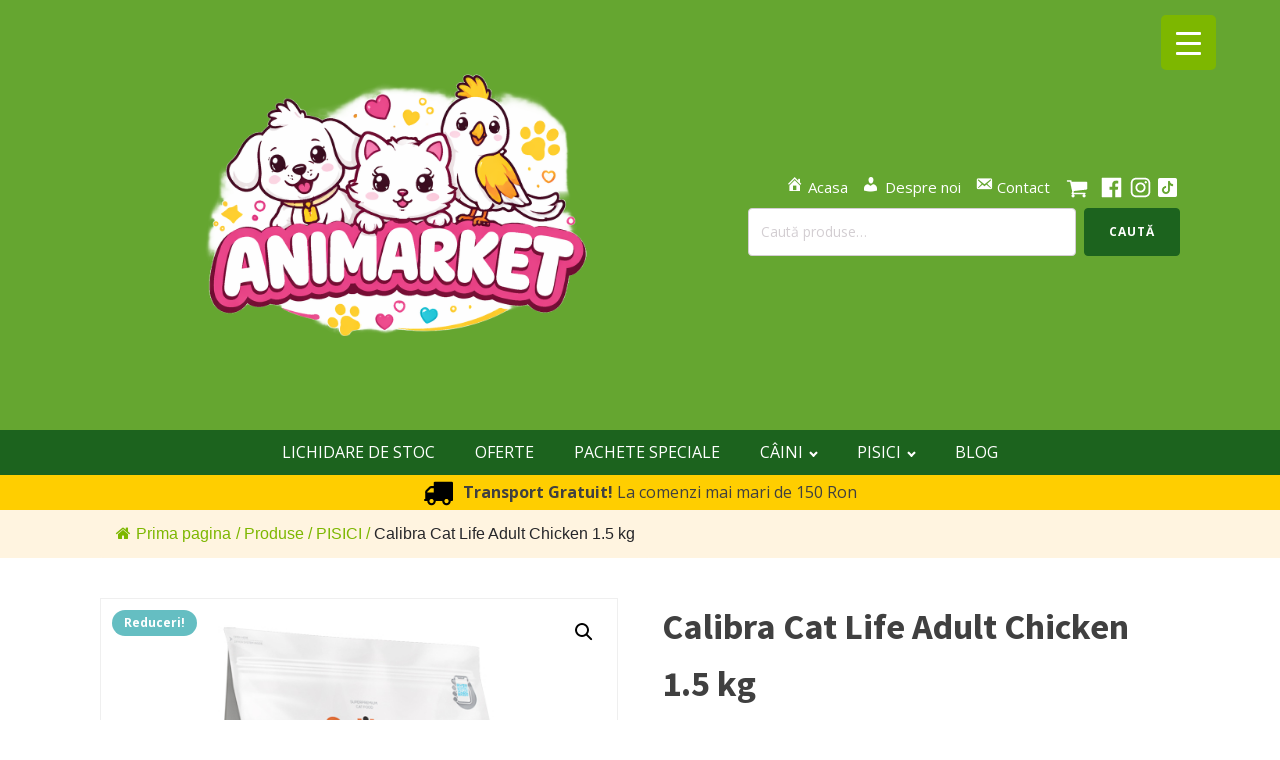

--- FILE ---
content_type: text/css
request_url: https://www.animarket.ro/wp-content/uploads/rmp-menu/css/rmp-menu.css
body_size: 2407
content:
body{transition: transform 0.5s}#rmp_menu_trigger-1744{width: 55px;height: 55px;position: fixed;top: 15px;border-radius: 5px;display: none;text-decoration: none;right: 5%;background: #7db700;transition: transform 0.5s, background-color 0.5s}#rmp_menu_trigger-1744:hover, #rmp_menu_trigger-1744:focus{background: #5f9b00;text-decoration: unset}#rmp_menu_trigger-1744.is-active{background: #6fda44}#rmp_menu_trigger-1744 .rmp-trigger-box{width: 25px;color: #fff}#rmp_menu_trigger-1744 .rmp-trigger-icon-active, #rmp_menu_trigger-1744 .rmp-trigger-text-open{display: none}#rmp_menu_trigger-1744.is-active .rmp-trigger-icon-active, #rmp_menu_trigger-1744.is-active .rmp-trigger-text-open{display: inline}#rmp_menu_trigger-1744.is-active .rmp-trigger-icon-inactive, #rmp_menu_trigger-1744.is-active .rmp-trigger-text{display: none}#rmp_menu_trigger-1744 .rmp-trigger-label{color: #fff;pointer-events: none;line-height: 13px;font-family: inherit;font-size: 14px;display: inline;text-transform: inherit}#rmp_menu_trigger-1744 .rmp-trigger-label.rmp-trigger-label-top{display: block;margin-bottom: 12px}#rmp_menu_trigger-1744 .rmp-trigger-label.rmp-trigger-label-bottom{display: block;margin-top: 12px}#rmp_menu_trigger-1744 .responsive-menu-pro-inner{display: block}#rmp_menu_trigger-1744 .responsive-menu-pro-inner, #rmp_menu_trigger-1744 .responsive-menu-pro-inner::before, #rmp_menu_trigger-1744 .responsive-menu-pro-inner::after{width: 25px;height: 3px;background-color: #fff;border-radius: 4px;position: absolute}#rmp_menu_trigger-1744.is-active .responsive-menu-pro-inner, #rmp_menu_trigger-1744.is-active .responsive-menu-pro-inner::before, #rmp_menu_trigger-1744.is-active .responsive-menu-pro-inner::after{background-color: #fff}#rmp_menu_trigger-1744:hover .responsive-menu-pro-inner, #rmp_menu_trigger-1744:hover .responsive-menu-pro-inner::before, #rmp_menu_trigger-1744:hover .responsive-menu-pro-inner::after{background-color: #fff}@media screen and (max-width: 8000px){#rmp_menu_trigger-1744{display: block}#rmp-container-1744{position: fixed;top: 0;margin: 0;transition: transform 0.5s;overflow: auto;display: block;width: 75%;max-width: 350px;min-width: 320px;background-color: #7db700;background-image: url("");height: 100%;left: 0;padding-top: 0px;padding-left: 0px;padding-bottom: 0px;padding-right: 0px}#rmp-menu-wrap-1744{padding-top: 0px;padding-left: 0px;padding-bottom: 0px;padding-right: 0px;background-color: #7db700}#rmp-menu-wrap-1744 .rmp-menu, #rmp-menu-wrap-1744 .rmp-submenu{width: 100%;box-sizing: border-box;margin: 0;padding: 0}#rmp-menu-wrap-1744 .rmp-submenu-depth-1 .rmp-menu-item-link{padding-left: 10%}#rmp-menu-wrap-1744 .rmp-submenu-depth-2 .rmp-menu-item-link{padding-left: 15%}#rmp-menu-wrap-1744 .rmp-submenu-depth-3 .rmp-menu-item-link{padding-left: 20%}#rmp-menu-wrap-1744 .rmp-submenu-depth-4 .rmp-menu-item-link{padding-left: 25%}#rmp-menu-wrap-1744 .rmp-submenu.rmp-submenu-open{display: block}#rmp-menu-wrap-1744 .rmp-menu-item{width: 100%;list-style: none;margin: 0}#rmp-menu-wrap-1744 .rmp-menu-item-link{height: 40px;line-height: 40px;font-size: 15px;border-bottom: 0px solid #1d4354;font-family: inherit;color: #fff;text-align: left;background-color: inherit;font-weight: normal;letter-spacing: 0px;display: block;width: 100%;text-decoration: none;position: relative;overflow: hidden;transition: background-color 0.5s, border-color 0.5s, 0.5s;padding: 0 5%;padding-right: 50px}#rmp-menu-wrap-1744 .rmp-menu-item-link:after, #rmp-menu-wrap-1744 .rmp-menu-item-link:before{display: none}#rmp-menu-wrap-1744 .rmp-menu-item-link:hover{color: #fff;border-color: #1d4354;background-color: inherit}#rmp-menu-wrap-1744 .rmp-menu-item-link:focus{outline: none;border-color: unset;box-shadow: unset}#rmp-menu-wrap-1744 .rmp-menu-item-link .rmp-font-icon{height: 40px;line-height: 40px;margin-right: 10px;font-size: 15px}#rmp-menu-wrap-1744 .rmp-menu-current-item .rmp-menu-item-link{color: #fff;border-color: #1d4354;background-color: #6fda44}#rmp-menu-wrap-1744 .rmp-menu-current-item .rmp-menu-item-link:hover{color: #fff;border-color: #3f3f3f;background-color: inherit}#rmp-menu-wrap-1744 .rmp-menu-subarrow{position: absolute;top: 0;bottom: 0;text-align: center;overflow: hidden;background-size: cover;overflow: hidden;right: 0;border-left-style: solid;border-left-color: #1d4354;border-left-width: 0px;height: 39px;width: 40px;color: #fff;background-color: inherit}#rmp-menu-wrap-1744 .rmp-menu-subarrow:hover{color: #fff;border-color: #3f3f3f;background-color: inherit}#rmp-menu-wrap-1744 .rmp-menu-subarrow .rmp-font-icon{margin-right: unset}#rmp-menu-wrap-1744 .rmp-menu-subarrow *{vertical-align: middle;line-height: 39px}#rmp-menu-wrap-1744 .rmp-menu-subarrow-active{display: block;background-size: cover;color: #fff;border-color: #1d4354;background-color: rgba(33, 33, 33, 0.01)}#rmp-menu-wrap-1744 .rmp-menu-subarrow-active:hover{color: #fff;border-color: #3f3f3f;background-color: inherit}#rmp-menu-wrap-1744 .rmp-submenu{display: none}#rmp-menu-wrap-1744 .rmp-submenu .rmp-menu-item-link{height: 40px;line-height: 40px;letter-spacing: 0px;font-size: 13px;border-bottom: 0px solid #1d4354;font-family: inherit;font-weight: normal;color: #fff;text-align: left;background-color: inherit}#rmp-menu-wrap-1744 .rmp-submenu .rmp-menu-item-link:hover{color: #fff;border-color: #1d4354;background-color: inherit}#rmp-menu-wrap-1744 .rmp-submenu .rmp-menu-current-item .rmp-menu-item-link{color: #fff;border-color: #1d4354;background-color: inherit}#rmp-menu-wrap-1744 .rmp-submenu .rmp-menu-current-item .rmp-menu-item-link:hover{color: #fff;border-color: #3f3f3f;background-color: inherit}#rmp-menu-wrap-1744 .rmp-menu-item-description{margin: 0;padding: 5px 5%;opacity: 0.8;color: #fff}#rmp-search-box-1744{display: block;padding-top: 5%;padding-left: 5%;padding-bottom: 5%;padding-right: 5%}#rmp-search-box-1744 .rmp-search-form{margin: 0}#rmp-search-box-1744 .rmp-search-box{background: #ffffff;border: 1px solid currentColor;color: #1d4354;width: 100%;padding: 0 5%;border-radius: 30px;height: 45px;-webkit-appearance: none}#rmp-search-box-1744 .rmp-search-box::placeholder{color: #1d4354}#rmp-search-box-1744 .rmp-search-box:focus{background-color: #ffffff;outline: 2px solid currentColor;color: #1d4354}#rmp-menu-title-1744{background-color: inherit;color: #ffffff;text-align: center;font-size: 25px;padding-top: 10%;padding-left: 5%;padding-bottom: 0%;padding-right: 5%;font-weight: 400;transition: background-color 0.5s, border-color 0.5s, color 0.5s}#rmp-menu-title-1744:hover{background-color: inherit;color: #fff}#rmp-menu-title-1744 > a{color: #ffffff;width: 100%;background-color: unset;text-decoration: none}#rmp-menu-title-1744 > a:hover{color: #fff}#rmp-menu-title-1744 .rmp-font-icon{font-size: 25px}#rmp-menu-additional-content-1744{padding-top: 0%;padding-left: 5%;padding-bottom: 10%;padding-right: 5%;color: #6fda44;text-align: center;font-size: 16px}}.rmp-container{display: none;visibility: visible;padding: 0px 0px 0px 0px;z-index: 99998;transition: all 0.3s}.rmp-container.rmp-fade-top, .rmp-container.rmp-fade-left, .rmp-container.rmp-fade-right, .rmp-container.rmp-fade-bottom{display: none}.rmp-container.rmp-slide-left, .rmp-container.rmp-push-left{transform: translateX(-100%);-ms-transform: translateX(-100%);-webkit-transform: translateX(-100%);-moz-transform: translateX(-100%)}.rmp-container.rmp-slide-left.rmp-menu-open, .rmp-container.rmp-push-left.rmp-menu-open{transform: translateX(0);-ms-transform: translateX(0);-webkit-transform: translateX(0);-moz-transform: translateX(0)}.rmp-container.rmp-slide-right, .rmp-container.rmp-push-right{transform: translateX(100%);-ms-transform: translateX(100%);-webkit-transform: translateX(100%);-moz-transform: translateX(100%)}.rmp-container.rmp-slide-right.rmp-menu-open, .rmp-container.rmp-push-right.rmp-menu-open{transform: translateX(0);-ms-transform: translateX(0);-webkit-transform: translateX(0);-moz-transform: translateX(0)}.rmp-container.rmp-slide-top, .rmp-container.rmp-push-top{transform: translateY(-100%);-ms-transform: translateY(-100%);-webkit-transform: translateY(-100%);-moz-transform: translateY(-100%)}.rmp-container.rmp-slide-top.rmp-menu-open, .rmp-container.rmp-push-top.rmp-menu-open{transform: translateY(0);-ms-transform: translateY(0);-webkit-transform: translateY(0);-moz-transform: translateY(0)}.rmp-container.rmp-slide-bottom, .rmp-container.rmp-push-bottom{transform: translateY(100%);-ms-transform: translateY(100%);-webkit-transform: translateY(100%);-moz-transform: translateY(100%)}.rmp-container.rmp-slide-bottom.rmp-menu-open, .rmp-container.rmp-push-bottom.rmp-menu-open{transform: translateX(0);-ms-transform: translateX(0);-webkit-transform: translateX(0);-moz-transform: translateX(0)}.rmp-container::-webkit-scrollbar{width: 0px}.rmp-container ::-webkit-scrollbar-track{box-shadow: inset 0 0 5px transparent}.rmp-container ::-webkit-scrollbar-thumb{background: transparent}.rmp-container ::-webkit-scrollbar-thumb:hover{background: transparent}.rmp-container .rmp-menu-wrap .rmp-menu{transition: none;border-radius: 0;box-shadow: none;background: none;border: 0;bottom: auto;box-sizing: border-box;clip: auto;color: #666;display: block;float: none;font-family: inherit;font-size: 14px;height: auto;left: auto;line-height: 1.7;list-style-type: none;margin: 0;min-height: auto;max-height: none;opacity: 1;outline: none;overflow: visible;padding: 0;position: relative;pointer-events: auto;right: auto;text-align: left;text-decoration: none;text-indent: 0;text-transform: none;transform: none;top: auto;visibility: inherit;width: auto;word-wrap: break-word;white-space: normal}.rmp-container .rmp-menu-additional-content{display: block;word-break: break-word}.rmp-container .rmp-menu-title{display: flex;flex-direction: column}.rmp-container .rmp-menu-title .rmp-menu-title-image{max-width: 100%;margin-bottom: 15px;display: block;margin: auto;margin-bottom: 15px}button.rmp_menu_trigger{z-index: 999999;overflow: hidden;outline: none;border: 0;display: none;margin: 0;transition: transform 0.5s, background-color 0.5s;padding: 0}button.rmp_menu_trigger .responsive-menu-pro-inner::before, button.rmp_menu_trigger .responsive-menu-pro-inner::after{content: "";display: block}button.rmp_menu_trigger .responsive-menu-pro-inner::before{top: 10px}button.rmp_menu_trigger .responsive-menu-pro-inner::after{bottom: 10px}button.rmp_menu_trigger .rmp-trigger-box{width: 40px;display: inline-block;position: relative;pointer-events: none;vertical-align: super}.admin-bar .rmp-container, .admin-bar .rmp_menu_trigger{margin-top: 32px !important}@media screen and (max-width: 782px){.admin-bar .rmp-container, .admin-bar .rmp_menu_trigger{margin-top: 46px !important}}.rmp-menu-trigger-boring .responsive-menu-pro-inner{transition-property: none}.rmp-menu-trigger-boring .responsive-menu-pro-inner::after, .rmp-menu-trigger-boring .responsive-menu-pro-inner::before{transition-property: none}.rmp-menu-trigger-boring.is-active .responsive-menu-pro-inner{transform: rotate(45deg)}.rmp-menu-trigger-boring.is-active .responsive-menu-pro-inner:before{top: 0;opacity: 0}.rmp-menu-trigger-boring.is-active .responsive-menu-pro-inner:after{bottom: 0;transform: rotate(-90deg)}

--- FILE ---
content_type: text/css
request_url: https://www.animarket.ro/wp-content/uploads/oxygen/css/9.css?cache=1737909748&ver=6.9
body_size: 2193
content:
#section-89-9 > .ct-section-inner-wrap{padding-top:0;padding-bottom:20px}#section-7-9{background-image:url(https://www.animarket.ro/wp-content/uploads/2022/03/bg02.png);background-size:auto;background-color:#1c631e;border-top-style:solid;border-right-style:none;border-bottom-style:none;border-left-style:none;border-top-width:5px;border-top-color:rgba(255,255,255,0.59);background-attachment:fixed}#div_block-26-9{width:100%;flex-direction:column;display:flex}#div_block-28-9{width:100%;align-items:flex-end;margin-bottom:9px;flex-direction:row;display:flex;justify-content:flex-end}#div_block-66-9{text-align:left;flex-direction:row;display:flex;align-items:center}#div_block-25-9{width:100%;text-align:center;align-items:flex-end}#div_block-51-9{background-color:#ffce00;padding-top:2px;padding-bottom:2px;text-align:center;align-items:center;justify-content:center;flex-direction:row;display:flex}#div_block-9-9{width:33.33%}#div_block-75-9{text-align:left;flex-direction:row;display:flex;align-items:center}#div_block-10-9{width:33.33%}#div_block-11-9{width:33.34%}#div_block-49-9{width:100%;text-align:center;align-items:flex-start}#div_block-85-9{width:50%;align-items:flex-start;text-align:left}#div_block-86-9{width:50%;text-align:left;align-items:flex-end}@media (max-width:991px){#div_block-26-9{flex-direction:column;display:flex;align-items:center;justify-content:center;text-align:center}}@media (max-width:991px){#div_block-28-9{margin-top:12px;flex-direction:row;display:flex;align-items:center;justify-content:center}}@media (max-width:479px){#div_block-28-9{flex-direction:column;display:flex;text-align:center;margin-bottom:0px}}@media (max-width:479px){#div_block-66-9{margin-bottom:12px}}@media (max-width:479px){#div_block-25-9{border-top-style:none;border-right-style:none;border-bottom-style:none;border-left-style:none}}@media (max-width:479px){#div_block-51-9{padding-left:20px;padding-right:20px}}@media (max-width:479px){#div_block-75-9{margin-bottom:12px}}@media (max-width:991px){#new_columns-8-9> .ct-div-block{width:100% !important}}#new_columns-8-9{background-color:#1c631e;margin-bottom:6px}@media (max-width:991px){#new_columns-84-9> .ct-div-block{width:100% !important}}#new_columns-84-9{border-top-style:solid;border-right-style:none;border-bottom-style:none;border-left-style:none;border-top-width:1px;border-top-color:rgba(255,255,255,0.33)}#headline-33-9{margin-bottom:14px;font-weight:300;border-top-style:none;border-right-style:none;border-bottom-style:solid;border-left-style:none;border-bottom-width:1px;border-bottom-color:#ffffff;color:#ffffff;width:100%}#headline-44-9{margin-bottom:14px;font-weight:300;border-top-style:none;border-right-style:none;border-bottom-style:solid;border-left-style:none;border-bottom-width:1px;border-bottom-color:#ffffff;color:#ffffff;width:100%}#headline-36-9{margin-bottom:14px;font-weight:300;border-top-style:none;border-right-style:none;border-bottom-style:solid;border-left-style:none;border-bottom-width:1px;border-bottom-color:#ffffff;color:#ffffff;width:100%}#headline-41-9{margin-bottom:14px;font-weight:300;border-top-style:none;border-right-style:none;border-bottom-style:solid;border-left-style:none;border-bottom-width:1px;border-bottom-color:#ffffff;color:#ffffff;width:100%;margin-top:4px}#text_block-50-9{color:#ffffff;font-size:12px}#_rich_text-88-9{color:#ffffff;font-size:12px}#link-62-9{margin-bottom:10px}@media (max-width:479px){#link-19-9{text-align:left;width:250px;margin-right:auto}}@media (max-width:479px){#link-57-9{display:none}}#image-12-9{width:350px}#image-71-9{width:19px;margin-left:3px;margin-right:3px}#image-81-9{width:19px;margin-left:3px;margin-right:3px}#image-58-9{margin-top:14px;margin-bottom:10px}@media (max-width:767px){#image-12-9{margin-bottom:15px}}@media (max-width:479px){#image-12-9{object-position:left}}#fancy_icon-55-9{color:#ffffff}#fancy_icon-55-9>svg{width:22px;height:22px}#fancy_icon-55-9{margin-left:9px;margin-right:9px}#fancy_icon-69-9{color:#ffffff}#fancy_icon-69-9>svg{width:23px;height:23px}#fancy_icon-69-9{margin-left:3px;margin-right:3px}#fancy_icon-70-9{color:#ffffff}#fancy_icon-70-9>svg{width:23px;height:23px}#fancy_icon-70-9{margin-left:3px;margin-right:3px}#fancy_icon-82-9{color:#000000}#fancy_icon-82-9>svg{width:31px;height:31px}#fancy_icon-82-9{margin-right:9px}#fancy_icon-77-9{color:#ffffff}#fancy_icon-77-9>svg{width:23px;height:23px}#fancy_icon-77-9{margin-left:3px;margin-right:3px}#fancy_icon-79-9{color:#ffffff}#fancy_icon-79-9>svg{width:23px;height:23px}#fancy_icon-79-9{margin-left:3px;margin-right:3px}#code_block-90-9{padding-top:0px;padding-bottom:0px;padding-left:0px;padding-right:0px}#_nav_menu-31-9 .oxy-nav-menu-hamburger-line{background-color:#ffffff}#_nav_menu-31-9.oxy-nav-menu.oxy-nav-menu-open{margin-top:0 !important;margin-right:0 !important;margin-left:0 !important;margin-bottom:0 !important}#_nav_menu-31-9.oxy-nav-menu.oxy-nav-menu-open .menu-item a{padding-top:0px;padding-bottom:0px;padding-left:7px;padding-right:7px}#_nav_menu-31-9 .oxy-nav-menu-hamburger-wrap{width:40px;height:40px;margin-top:10px;margin-bottom:10px}#_nav_menu-31-9 .oxy-nav-menu-hamburger{width:40px;height:32px}#_nav_menu-31-9 .oxy-nav-menu-hamburger-line{height:6px}#_nav_menu-31-9.oxy-nav-menu-open .oxy-nav-menu-hamburger .oxy-nav-menu-hamburger-line:first-child{top:13px}#_nav_menu-31-9.oxy-nav-menu-open .oxy-nav-menu-hamburger .oxy-nav-menu-hamburger-line:last-child{top:-13px}#_nav_menu-31-9 .oxy-nav-menu-list{flex-direction:row}#_nav_menu-31-9 .menu-item a{padding-top:0px;padding-left:7px;padding-right:7px;padding-bottom:0px;color:#ffffff;font-size:15px}#_nav_menu-31-9.oxy-nav-menu:not(.oxy-nav-menu-open) .sub-menu .menu-item a{border:0;padding-top:0px;padding-bottom:0px}#_nav_menu-13-9 .oxy-nav-menu-hamburger-line{background-color:#ffffff}@media (max-width:1120px){#_nav_menu-13-9 .oxy-nav-menu-list{display:none}#_nav_menu-13-9 .oxy-menu-toggle{display:initial}#_nav_menu-13-9.oxy-nav-menu.oxy-nav-menu-open .oxy-nav-menu-list{display:initial}}#_nav_menu-13-9.oxy-nav-menu.oxy-nav-menu-open{margin-top:0 !important;margin-right:0 !important;margin-left:0 !important;margin-bottom:0 !important}#_nav_menu-13-9.oxy-nav-menu.oxy-nav-menu-open .menu-item a{padding-top:10px;padding-bottom:10px;padding-left:20px;padding-right:20px}#_nav_menu-13-9 .oxy-nav-menu-hamburger-wrap{width:40px;height:40px;margin-top:10px;margin-bottom:10px}#_nav_menu-13-9 .oxy-nav-menu-hamburger{width:40px;height:32px}#_nav_menu-13-9 .oxy-nav-menu-hamburger-line{height:6px}#_nav_menu-13-9.oxy-nav-menu-open .oxy-nav-menu-hamburger .oxy-nav-menu-hamburger-line:first-child{top:13px}#_nav_menu-13-9.oxy-nav-menu-open .oxy-nav-menu-hamburger .oxy-nav-menu-hamburger-line:last-child{top:-13px}#_nav_menu-13-9 .menu-item > .sub-menu{transition-duration:0.7s}#_nav_menu-13-9 .oxy-nav-menu-list{flex-direction:row}#_nav_menu-13-9 .menu-item a{padding-top:10px;padding-left:20px;padding-right:20px;padding-bottom:10px;color:#ffffff;transition-duration:0.7s;text-transform:uppercase}#_nav_menu-13-9 .current-menu-item a{background-color:#65a630}#_nav_menu-13-9.oxy-nav-menu:not(.oxy-nav-menu-open) .sub-menu{background-color:#65a630}#_nav_menu-13-9.oxy-nav-menu:not(.oxy-nav-menu-open) .sub-menu .menu-item a{border:0;padding-top:10px;padding-bottom:10px}#_nav_menu-13-9 .menu-item:focus-within a,#_nav_menu-13-9 .menu-item:hover a{background-color:#65a630}#_nav_menu-13-9.oxy-nav-menu:not(.oxy-nav-menu-open) .sub-menu:hover{background-color:#65a630}#_nav_menu-13-9.oxy-nav-menu:not(.oxy-nav-menu-open) .sub-menu .menu-item a:hover{border:0;padding-top:10px;padding-bottom:10px}#_nav_menu-38-9 .oxy-nav-menu-hamburger-line{background-color:#ffffff}#_nav_menu-38-9.oxy-nav-menu.oxy-nav-menu-open{margin-top:0 !important;margin-right:0 !important;margin-left:0 !important;margin-bottom:0 !important}#_nav_menu-38-9.oxy-nav-menu.oxy-nav-menu-open .menu-item a{padding-top:3px;padding-bottom:5px;padding-left:20px;padding-right:20px}#_nav_menu-38-9 .oxy-nav-menu-hamburger-wrap{width:40px;height:40px;margin-top:10px;margin-bottom:10px}#_nav_menu-38-9 .oxy-nav-menu-hamburger{width:40px;height:32px}#_nav_menu-38-9 .oxy-nav-menu-hamburger-line{height:6px}#_nav_menu-38-9.oxy-nav-menu-open .oxy-nav-menu-hamburger .oxy-nav-menu-hamburger-line:first-child{top:13px}#_nav_menu-38-9.oxy-nav-menu-open .oxy-nav-menu-hamburger .oxy-nav-menu-hamburger-line:last-child{top:-13px}#_nav_menu-38-9{margin-bottom:11px}#_nav_menu-38-9 .oxy-nav-menu-list{flex-direction:column}#_nav_menu-38-9 .menu-item a{padding-top:3px;padding-left:20px;padding-right:20px;padding-bottom:5px;color:#ffffff}#_nav_menu-38-9.oxy-nav-menu:not(.oxy-nav-menu-open) .sub-menu .menu-item a{border:0;padding-left:3px;padding-right:5px}#_nav_menu-32-9 .oxy-nav-menu-hamburger-line{background-color:#ffffff}#_nav_menu-32-9.oxy-nav-menu.oxy-nav-menu-open{margin-top:0 !important;margin-right:0 !important;margin-left:0 !important;margin-bottom:0 !important}#_nav_menu-32-9.oxy-nav-menu.oxy-nav-menu-open .menu-item a{padding-top:3px;padding-bottom:5px;padding-left:20px;padding-right:20px}#_nav_menu-32-9 .oxy-nav-menu-hamburger-wrap{width:40px;height:40px;margin-top:10px;margin-bottom:10px}#_nav_menu-32-9 .oxy-nav-menu-hamburger{width:40px;height:32px}#_nav_menu-32-9 .oxy-nav-menu-hamburger-line{height:6px}#_nav_menu-32-9.oxy-nav-menu-open .oxy-nav-menu-hamburger .oxy-nav-menu-hamburger-line:first-child{top:13px}#_nav_menu-32-9.oxy-nav-menu-open .oxy-nav-menu-hamburger .oxy-nav-menu-hamburger-line:last-child{top:-13px}#_nav_menu-32-9{margin-bottom:6px;width:100%}#_nav_menu-32-9 .oxy-nav-menu-list{flex-direction:column}#_nav_menu-32-9 .menu-item a{padding-top:3px;padding-left:20px;padding-right:20px;padding-bottom:5px;color:#ffffff}#_nav_menu-32-9.oxy-nav-menu:not(.oxy-nav-menu-open) .sub-menu .menu-item a{border:0;padding-left:3px;padding-right:5px}#_nav_menu-46-9 .oxy-nav-menu-hamburger-line{background-color:#ffffff}#_nav_menu-46-9.oxy-nav-menu.oxy-nav-menu-open{margin-top:0 !important;margin-right:0 !important;margin-left:0 !important;margin-bottom:0 !important}#_nav_menu-46-9.oxy-nav-menu.oxy-nav-menu-open .menu-item a{padding-top:3px;padding-bottom:5px;padding-left:20px;padding-right:20px}#_nav_menu-46-9 .oxy-nav-menu-hamburger-wrap{width:40px;height:40px;margin-top:10px;margin-bottom:10px}#_nav_menu-46-9 .oxy-nav-menu-hamburger{width:40px;height:32px}#_nav_menu-46-9 .oxy-nav-menu-hamburger-line{height:6px}#_nav_menu-46-9.oxy-nav-menu-open .oxy-nav-menu-hamburger .oxy-nav-menu-hamburger-line:first-child{top:13px}#_nav_menu-46-9.oxy-nav-menu-open .oxy-nav-menu-hamburger .oxy-nav-menu-hamburger-line:last-child{top:-13px}#_nav_menu-46-9{width:100%}#_nav_menu-46-9 .oxy-nav-menu-list{flex-direction:column}#_nav_menu-46-9 .menu-item a{padding-top:3px;padding-left:20px;padding-right:20px;padding-bottom:5px;color:#ffffff}#_nav_menu-46-9.oxy-nav-menu:not(.oxy-nav-menu-open) .sub-menu .menu-item a{border:0;padding-left:3px;padding-right:5px}@media (max-width:479px){#_nav_menu-31-9{margin-bottom:12px}#_nav_menu-31-9.oxy-nav-menu:not(.oxy-nav-menu-open) .sub-menu .menu-item a{border:0}}#_header-1-9 .oxy-nav-menu-open,#_header-1-9 .oxy-nav-menu:not(.oxy-nav-menu-open) .sub-menu{background-color:#65a630}@media (min-width:1121px){#_header-1-9.oxy-header-wrapper.oxy-header.oxy-sticky-header.oxy-sticky-header-active{position:fixed;top:0;left:0;right:0;z-index:2147483640;box-shadow:0px 0px 10px rgba(0,0,0,0.3);}#_header-1-9.oxy-header.oxy-sticky-header-active .oxygen-hide-in-sticky{display:none}#_header-1-9.oxy-header.oxy-header .oxygen-show-in-sticky-only{display:none}}#_header-1-9{background-color:#65a630;padding-top:0px;padding-bottom:0px}@media (max-width:991px){#_header_row-2-9 .oxy-header-container{flex-direction:column}#_header_row-2-9 .oxy-header-container > div{justify-content:center}}.oxy-header.oxy-sticky-header-active > #_header_row-2-9.oxygen-show-in-sticky-only{display:block}#_header_row-2-9{padding-top:15px;padding-bottom:15px}#_header_row-14-9 .oxy-nav-menu-open,#_header_row-14-9 .oxy-nav-menu:not(.oxy-nav-menu-open) .sub-menu{background-color:#1c631e}.oxy-header.oxy-sticky-header-active > #_header_row-14-9.oxygen-show-in-sticky-only{display:block}#_header_row-14-9{padding-top:0px;padding-bottom:0px;background-color:#1c631e;border-top-style:none;border-right-style:none;border-bottom-style:none;border-left-style:none}@media (max-width:991px){.oxy-header.oxy-sticky-header-active > #_header_row-14-9.oxygen-show-in-sticky-only{display:none}#_header_row-14-9{display:none}}#widget-22-9{width:90%}@media (max-width:767px){#widget-22-9{margin-bottom:12px}}@media (max-width:479px){#widget-22-9{width:100%;padding-top:0px;padding-bottom:0px;margin-top:0px;margin-bottom:0px}}

--- FILE ---
content_type: text/css
request_url: https://www.animarket.ro/wp-content/uploads/oxygen/css/62.css?cache=1737909739&ver=6.9
body_size: 15
content:
#section-4-62 > .ct-section-inner-wrap{padding-top:0;padding-bottom:0;align-items:flex-start}#section-4-62{background-color:#fff4e0;text-align:left}